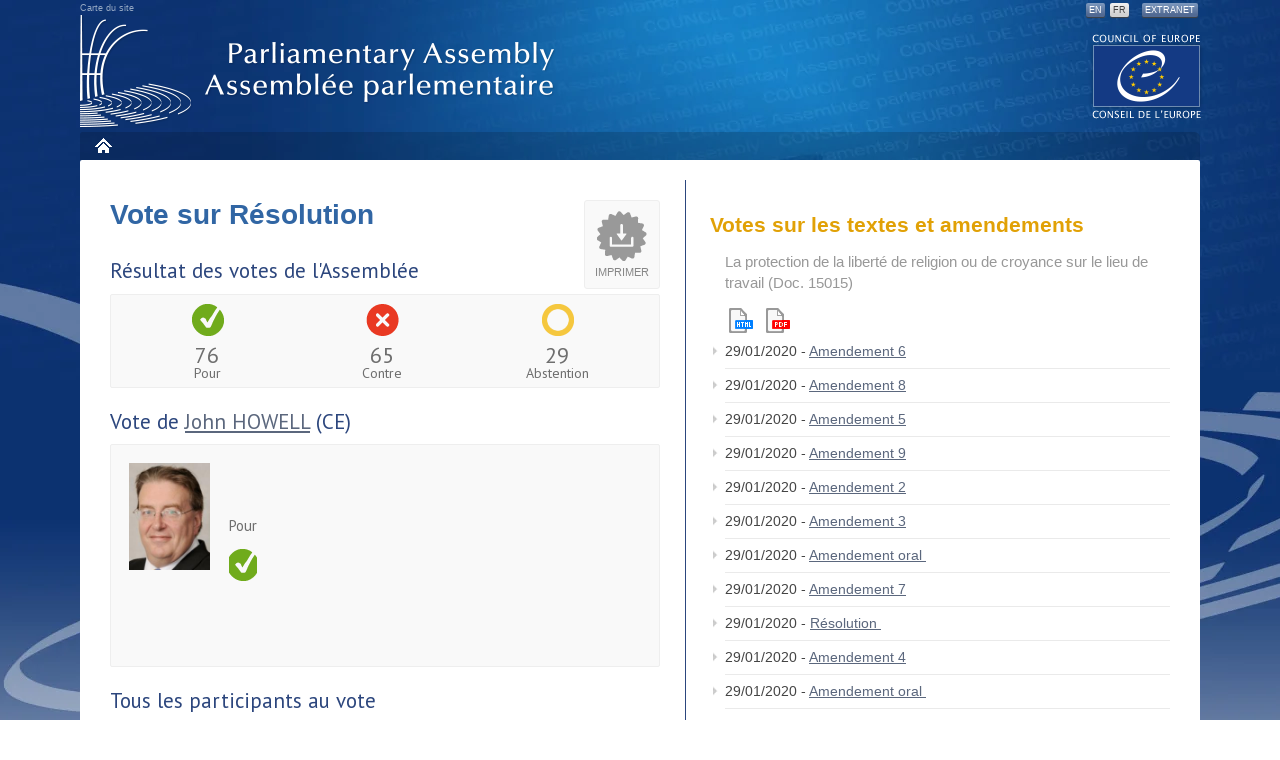

--- FILE ---
content_type: text/css
request_url: https://assembly.coe.int/nw/css/layout-style.css
body_size: 293
content:
/* ==================================================== */
/* = Layout styles									  = */
/* ==================================================== */

/* MQ Web
--------------------------------------*/

@media only screen and (min-width: 1024px) {
	
		#bg {
			background: url(../images/fond_html.jpg) repeat-x #F0F0F0;
		}
		#page {
			margin-right: auto;
			margin-left: auto;
			background: url(../images/bg-header-site.jpg) no-repeat center top;
			min-width: 980px;
		}
		#navigation-select {
			display: none;
		}
		
		#footer-mobile {display: none;}

}

#toggle,.toggle {display:none;}



/* IE specifics
--------------------------------------*/

.ie7 #navigation-select, 
.ie8 #navigation-select {
		display: none;
}

/* Les blocs
--------------------------------------*/
.aui-w75 {width:75%;}
.aui-w25 {width:25%;}
.aui-w40 {width:40%;}
.aui-w50 {width:50%;}
.aui-w100 {width:100%;}

.aui-wleft {width: 550px;}/*colonne de gauche*/
.aui-wleft680 {width: 720px;}/*colonne de gauche*/
.aui-wright {width: 460px;}/*sidebar*/

#main-content{
	min-height: 300px;
}

.main-zone .col-right,
.main-zone .col-left {
	float: left;
}

.main-zone .col-left {
	margin-right: 50px;
	margin-top: 20px;
}

#main-content {
	background: url(../images/1x1blue.png) repeat-y 575px;
}

#main-content.width680 {
	background: none;
}

/* Positionnement
--------------------------------------*/

.bloc-left {float:left;}
.bloc-right {float:right;}

